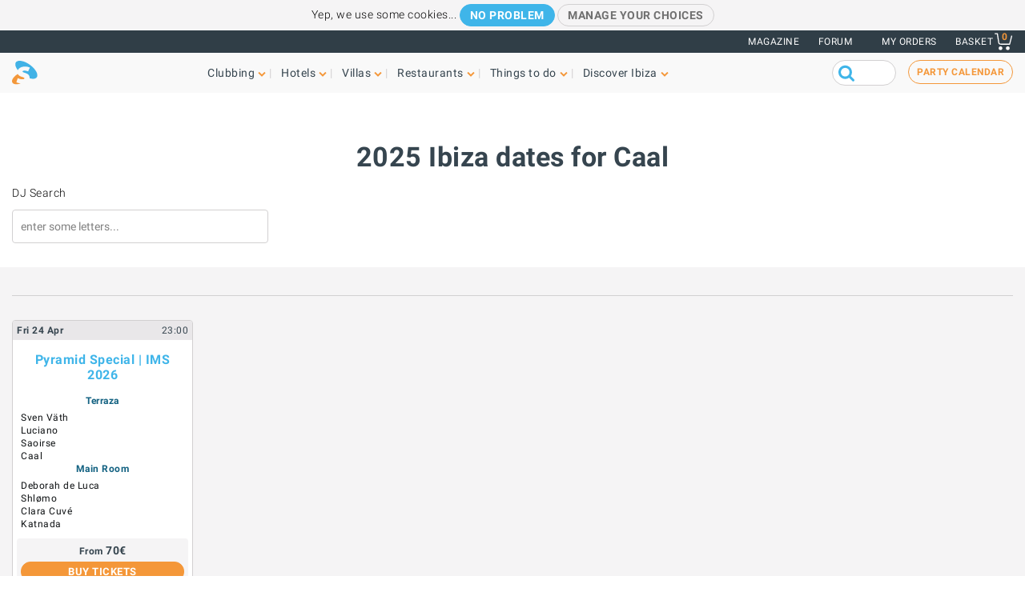

--- FILE ---
content_type: text/html; charset=utf-8
request_url: https://www.google.com/recaptcha/api2/aframe
body_size: 262
content:
<!DOCTYPE HTML><html><head><meta http-equiv="content-type" content="text/html; charset=UTF-8"></head><body><script nonce="g18UtlTbsfe6SgqxjgOOaw">/** Anti-fraud and anti-abuse applications only. See google.com/recaptcha */ try{var clients={'sodar':'https://pagead2.googlesyndication.com/pagead/sodar?'};window.addEventListener("message",function(a){try{if(a.source===window.parent){var b=JSON.parse(a.data);var c=clients[b['id']];if(c){var d=document.createElement('img');d.src=c+b['params']+'&rc='+(localStorage.getItem("rc::a")?sessionStorage.getItem("rc::b"):"");window.document.body.appendChild(d);sessionStorage.setItem("rc::e",parseInt(sessionStorage.getItem("rc::e")||0)+1);localStorage.setItem("rc::h",'1768751515104');}}}catch(b){}});window.parent.postMessage("_grecaptcha_ready", "*");}catch(b){}</script></body></html>